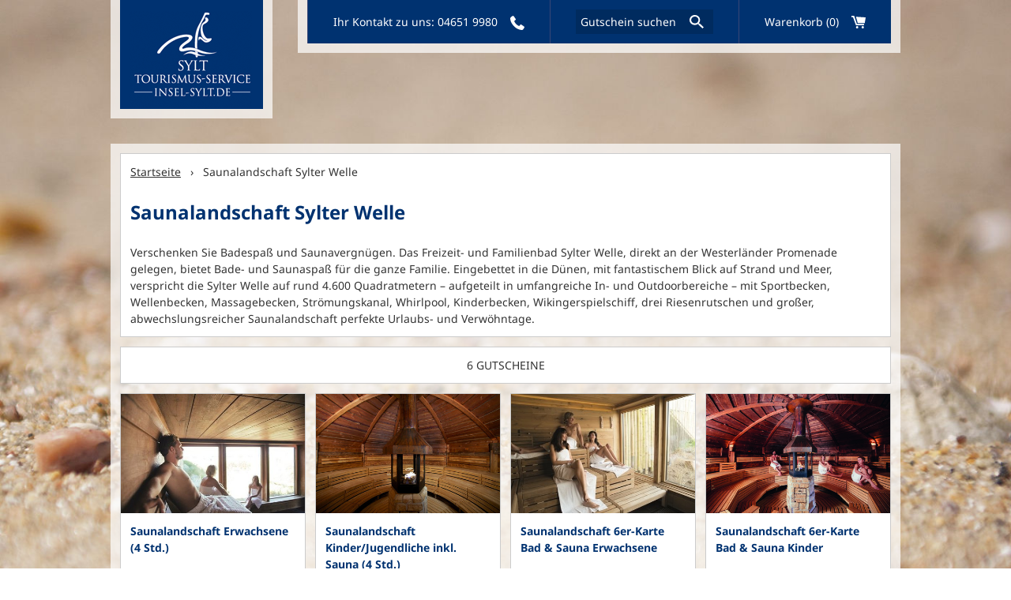

--- FILE ---
content_type: text/html; charset=utf-8
request_url: https://www.sylt-gutscheine.de/(S(tlcst24xxmwtvoqgzz1bkumv))/Home/Tag/2?beachChairs=False&vouchers=True
body_size: 2376
content:


<!DOCTYPE html>
<html class="">
<head>
    <meta charset="utf-8">
    <meta name="viewport" content="width=device-width, initial-scale=1, user-scalable=no">
    <title>Sylt Gutscheine - ein St&#252;ck Sylt verschenken – Saunalandschaft Sylter Welle</title>
    <link rel="icon" type="image/x-icon" href="/(S(tlcst24xxmwtvoqgzz1bkumv))/Image/Index/4">
    <link href="/bundles/style?v=f-nArjt8Ak-v1jeK73UyRiVpO9mw00Ugc4n0Bd_6GoY1" rel="stylesheet"/>

    <script src="/bundles/common?v=t5fR96U-wHl-EWH-VQQ5Auvq-nGsvT8WSR7EzbTNJJE1"></script>

        </head>
    <body style="">
        <div id="wrapper">
            <div id="header">
                


<div class="content">
    <div class="logo">
            <a href="/(S(tlcst24xxmwtvoqgzz1bkumv))/?beachChairs=False&amp;vouchers=True">
                <img src="/Content/Images/Header/logo.png" alt="Zur Startseite">
            </a>
    </div>
    <div class="bar">
        <div class="bar-content">
            <div class="bar-item logo">
                    <a href="/(S(tlcst24xxmwtvoqgzz1bkumv))/?beachChairs=False&amp;vouchers=True">
                        <img src="/Content/Images/Header/logo-small.png" alt="Sylt Logo">
                        <span class="text"></span>
                    </a>
            </div>
            <div class="bar-item phone">
                    <span class="text">
                        <span class="tablet">
                            <span class="desktop">Ihr Kontakt zu uns: </span>04651 9980
                        </span>
                    </span>
            </div>
                <div class="bar-item search">
<form action="/(S(tlcst24xxmwtvoqgzz1bkumv))/Voucher/Search?beachChairs=False&amp;vouchers=True" method="post">                            <div class="input-wrapper">
                                <input type="text" id="query" name="query" placeholder="Gutschein suchen">
                                <button type="submit" class="icon"></button>
                            </div>
</form>                        <span class="text" id="mobile-search-button"></span>
                </div>
                        <a class="bar-item cart" href="/(S(tlcst24xxmwtvoqgzz1bkumv))/Cart?beachChairs=False&amp;vouchers=True">
                <span class="text">
                    <span class="tablet">Warenkorb (0)</span>
                </span>
            </a>
        </div>
            <div class="mobile-search" id="mobile-search">
<form action="/(S(tlcst24xxmwtvoqgzz1bkumv))/Voucher/Search?beachChairs=False&amp;vouchers=True" method="post">                    <div class="input-wrapper">
                        <input type="text" id="query" name="query" placeholder="Gutschein suchen">
                        <button type="submit" class="icon"></button>
                    </div>
</form>            </div>
    </div>
</div>
            </div>
            <div id="content">
                


<div class="view plain tag">
    <div class="view-container">
        

<div class="shared-view-breadcrumb-bar">
    <a href="/(S(tlcst24xxmwtvoqgzz1bkumv))/?beachChairs=False&amp;vouchers=True">Startseite</a><!--
    -->        &nbsp;&nbsp;&rsaquo;&nbsp;&nbsp;
Saunalandschaft Sylter Welle<!--
    --></div>
        <h1>Saunalandschaft Sylter Welle</h1>
        <div class="paragraph large">Verschenken Sie Badespaß und Saunavergnügen. Das Freizeit- und Familienbad Sylter Welle, direkt an der Westerländer Promenade gelegen, bietet Bade- und Saunaspaß für die ganze Familie. Eingebettet in die Dünen, mit fantastischem Blick auf Strand und Meer, verspricht die Sylter Welle auf rund 4.600 Quadratmetern – aufgeteilt in umfangreiche In- und Outdoorbereiche – mit Sportbecken, Wellenbecken, Massagebecken, Strömungskanal, Whirlpool, Kinderbecken, Wikingerspielschiff, drei Riesenrutschen und großer, abwechslungsreicher Saunalandschaft perfekte Urlaubs- und Verwöhntage.</div>
    </div>
    
    <div class="view-container paragraph vouchers-count">6 Gutscheine</div>
    
    
<div class="shared-view-voucher-tiles">
        <div class="voucher-wrapper">
            <div class="voucher">
                <a href="/(S(tlcst24xxmwtvoqgzz1bkumv))/Voucher/Index/50?beachChairs=False&amp;vouchers=True" class="tile">
                    <div style="position: relative; background-image: url(/Content/Images/loading-indicator.gif); background-repeat: no-repeat; background-position: center; padding-top: 65.00%" class="placeholder"><img alt="Saunalandschaft Erwachsene (4 Std.)" src="/(S(tlcst24xxmwtvoqgzz1bkumv))/Image/Index/347?transformType=Cover&amp;width=440&amp;height=286" style="position: absolute; top: 0; left: 0;"></div>
                    <div class="text">
                        <h3 class="name">Saunalandschaft Erwachsene (4 Std.)</h3>
                        <h2 class="price minor">26,00 €</h2>
                        <div class="link">Anzeigen »</div>
                        <br class="clear">
                    </div>
                </a>
            </div>
        </div>
        <div class="voucher-wrapper">
            <div class="voucher">
                <a href="/(S(tlcst24xxmwtvoqgzz1bkumv))/Voucher/Index/51?beachChairs=False&amp;vouchers=True" class="tile">
                    <div style="position: relative; background-image: url(/Content/Images/loading-indicator.gif); background-repeat: no-repeat; background-position: center; padding-top: 65.00%" class="placeholder"><img alt="Saunalandschaft Kinder/Jugendliche inkl. Sauna (4 Std.)" src="/(S(tlcst24xxmwtvoqgzz1bkumv))/Image/Index/391?transformType=Cover&amp;width=440&amp;height=286" style="position: absolute; top: 0; left: 0;"></div>
                    <div class="text">
                        <h3 class="name">Saunalandschaft Kinder/Jugendliche inkl. Sauna (4 Std.)</h3>
                        <h2 class="price minor">17,00 €</h2>
                        <div class="link">Anzeigen »</div>
                        <br class="clear">
                    </div>
                </a>
            </div>
        </div>
        <div class="voucher-wrapper">
            <div class="voucher">
                <a href="/(S(tlcst24xxmwtvoqgzz1bkumv))/Voucher/Index/52?beachChairs=False&amp;vouchers=True" class="tile">
                    <div style="position: relative; background-image: url(/Content/Images/loading-indicator.gif); background-repeat: no-repeat; background-position: center; padding-top: 65.00%" class="placeholder"><img alt="Saunalandschaft 6er-Karte Bad &amp; Sauna Erwachsene" src="/(S(tlcst24xxmwtvoqgzz1bkumv))/Image/Index/52?transformType=Cover&amp;width=440&amp;height=286" style="position: absolute; top: 0; left: 0;"></div>
                    <div class="text">
                        <h3 class="name">Saunalandschaft 6er-Karte Bad &amp; Sauna Erwachsene</h3>
                        <h2 class="price minor">130,00 €</h2>
                        <div class="link">Anzeigen »</div>
                        <br class="clear">
                    </div>
                </a>
            </div>
        </div>
        <div class="voucher-wrapper">
            <div class="voucher">
                <a href="/(S(tlcst24xxmwtvoqgzz1bkumv))/Voucher/Index/53?beachChairs=False&amp;vouchers=True" class="tile">
                    <div style="position: relative; background-image: url(/Content/Images/loading-indicator.gif); background-repeat: no-repeat; background-position: center; padding-top: 65.00%" class="placeholder"><img alt="Saunalandschaft 6er-Karte Bad &amp; Sauna Kinder" src="/(S(tlcst24xxmwtvoqgzz1bkumv))/Image/Index/390?transformType=Cover&amp;width=440&amp;height=286" style="position: absolute; top: 0; left: 0;"></div>
                    <div class="text">
                        <h3 class="name">Saunalandschaft 6er-Karte Bad &amp; Sauna Kinder</h3>
                        <h2 class="price minor">85,00 €</h2>
                        <div class="link">Anzeigen »</div>
                        <br class="clear">
                    </div>
                </a>
            </div>
        </div>
        <div class="voucher-wrapper">
            <div class="voucher">
                <a href="/(S(tlcst24xxmwtvoqgzz1bkumv))/Voucher/Index/54?beachChairs=False&amp;vouchers=True" class="tile">
                    <div style="position: relative; background-image: url(/Content/Images/loading-indicator.gif); background-repeat: no-repeat; background-position: center; padding-top: 65.00%" class="placeholder"><img alt="Saunalandschaft Familienkarte  2+2 ( 4 Std.)" src="/(S(tlcst24xxmwtvoqgzz1bkumv))/Image/Index/54?transformType=Cover&amp;width=440&amp;height=286" style="position: absolute; top: 0; left: 0;"></div>
                    <div class="text">
                        <h3 class="name">Saunalandschaft Familienkarte  2+2 ( 4 Std.)</h3>
                        <h2 class="price minor">55,00 €</h2>
                        <div class="link">Anzeigen »</div>
                        <br class="clear">
                    </div>
                </a>
            </div>
        </div>
        <div class="voucher-wrapper">
            <div class="voucher">
                <a href="/(S(tlcst24xxmwtvoqgzz1bkumv))/Voucher/Index/902?beachChairs=False&amp;vouchers=True" class="tile">
                    <div style="position: relative; background-image: url(/Content/Images/loading-indicator.gif); background-repeat: no-repeat; background-position: center; padding-top: 65.00%" class="placeholder"><img alt="Baby- &amp; Kleinkind-Sauna" src="/(S(tlcst24xxmwtvoqgzz1bkumv))/Image/Index/412?transformType=Cover&amp;width=440&amp;height=286" style="position: absolute; top: 0; left: 0;"></div>
                    <div class="text">
                        <h3 class="name">Baby- &amp; Kleinkind-Sauna</h3>
                        <h2 class="price minor">20,00 €</h2>
                        <div class="link">Anzeigen »</div>
                        <br class="clear">
                    </div>
                </a>
            </div>
        </div>
</div>
</div>
            </div>
        </div>
        <div id="footer" class="">
            
<div class="content">
    <div class="default-content">
        <a href="http://www.insel-sylt.de/">
            <img src="/Content/Images/logo-small.png" alt="Sylt Logo">
        </a>
        <a href="http://www.insel-sylt.de/">insel-sylt.de</a><!--
        --><a href="/(S(tlcst24xxmwtvoqgzz1bkumv))/Home/Imprint?beachChairs=False&amp;vouchers=True">Impressum</a>
        <br class="clear">
    </div>
    <div class="background-color-mode-content">
        Ein Angebot der <a href="http://www.insel-sylt.de/" target="_blank">Insel Sylt Tourismus-Service GmbH</a>
    </div>
</div>
        </div>
        <div id="top-link">^</div>
    </body>
</html>

--- FILE ---
content_type: text/css; charset=utf-8
request_url: https://www.sylt-gutscheine.de/bundles/style?v=f-nArjt8Ak-v1jeK73UyRiVpO9mw00Ugc4n0Bd_6GoY1
body_size: 8365
content:
@import"/Style/External/pikaday/pikaday.css";.clear{clear:both}.paragraph{margin-top:12px}.paragraph.large{margin-top:24px}.paragraph.huge{margin-top:48px}.paragraph.small{margin-top:6px}.paragraph.tiny{margin-top:3px}.paragraph.right{text-align:right}.box-sizing-border-box{-moz-box-sizing:border-box;-webkit-box-sizing:border-box;box-sizing:border-box}.user-select-none{-ms-user-select:none;-moz-user-select:none;-webkit-user-select:none;user-select:none}.diagonal-strikethrough{position:relative}.diagonal-strikethrough:before{position:absolute;content:"";left:0;top:50%;right:0;border-top:3px solid;border-color:red;-webkit-transform:rotate(-5deg);-moz-transform:rotate(-5deg);-ms-transform:rotate(-5deg);-o-transform:rotate(-5deg);transform:rotate(-5deg)}input[type=submit],input[type=date]{-webkit-appearance:none;-moz-appearance:none}input[type=radio]{vertical-align:middle;margin-right:12px;line-height:21px;height:auto;outline:none;border:0;cursor:pointer}input[type=checkbox]{vertical-align:middle;margin:0 12px 0 0;line-height:21px;height:auto;outline:none;border:0;cursor:pointer}input,.dropdown{-moz-box-sizing:border-box;-webkit-box-sizing:border-box;box-sizing:border-box;height:31px;line-height:31px;font-size:14px;margin:0;padding:0 6px;color:#333;background-color:#fff;border:1px solid #ccc;outline:none}input:focus,.dropdown:focus{border-color:#003270}input:focus.input-validation-error,.dropdown:focus.input-validation-error{border-color:#d00}textarea{padding:6px;border:1px solid #ccc;resize:vertical}.default-button{-moz-box-sizing:border-box;-webkit-box-sizing:border-box;box-sizing:border-box;width:150px;height:31px;line-height:31px;margin:0;outline:0;border:0;border-radius:0;display:inline-block;text-decoration:none;padding:0;text-align:center;cursor:pointer;color:#fff;background-color:#003270;-o-transition:all .2s ease;-moz-transition:all .2s ease;-webkit-transition:all .2s ease;transition:all .2s ease}.default-button:disabled{color:#fff;cursor:default;background-color:#ccc}.default-button+.default-button{margin-left:6px}table{border-spacing:0}table th{text-align:left}table th,table td{padding:0}table th.center,table td.center{text-align:center}table th.right,table td.right{text-align:right}@font-face{font-family:'Noto Sans';font-style:normal;font-weight:400;src:local(''),url('/Style/Fonts/Noto-Sans/noto-sans-v27-latin-regular.woff2') format('woff2'),url('/Style/Fonts/Noto-Sans/noto-sans-v27-latin-regular.woff') format('woff')}@font-face{font-family:'Noto Sans';font-style:normal;font-weight:700;src:local(''),url('/Style/Fonts/Noto-Sans/noto-sans-v27-latin-700.woff2') format('woff2'),url('/Style/Fonts/Noto-Sans/noto-sans-v27-latin-700.woff') format('woff')}html,body,table,div,button,input,select,textarea{font-family:"Noto Sans",Arial,sans-serif;font-size:14px;line-height:21px;color:#333}html{height:100%;padding:0;margin:0}body{height:100%;padding:0;margin:0;background-image:url(/Content/Images/bg.jpg);background-size:cover;background-attachment:fixed}p{margin:12px 0 0 0;padding:0}p.small{margin-top:6px}p.large{margin-top:24px}p.top{margin-top:0}p.emphasize{font-weight:bold}h1,h2,h3{margin:0;line-height:initial;color:#003270}h1.minor,h2.minor,h3.minor{color:#333;font-weight:normal}h1{font-size:24px}h2{font-size:18px}h3{font-size:14px}a{color:#333;text-decoration:underline}a img{border:0}hr{display:block;height:1px;background-color:#ccc;margin:0;padding:0;border:0}label{cursor:pointer}.input-validation-error{border-color:#d00}.field-validation-error{color:#d00}#wrapper{-moz-box-sizing:border-box;-webkit-box-sizing:border-box;box-sizing:border-box;max-width:1000px;height:auto;min-height:100%;margin:0 auto;padding-bottom:87px}#content{-moz-box-sizing:border-box;-webkit-box-sizing:border-box;box-sizing:border-box;width:100%;margin:32px auto 0 auto;padding:12px;background-color:rgba(255,255,255,.7)}#top-link{position:fixed;bottom:16px;right:16px;width:36px;height:36px;font-weight:bold;font-size:18px;line-height:40px;text-align:center;background-color:#003270;color:#fff;opacity:0;-o-transition:opacity .25s ease;-moz-transition:opacity .25s ease;-webkit-transition:opacity .25s ease;transition:opacity .25s ease}#top-link.visible{opacity:.8;cursor:pointer}#top-link.visible:hover{opacity:1}html.background-color-mode body{background-image:none}html.background-color-mode body #content{margin:0 auto;padding:12px 0;background-color:transparent}html.iframe-mode{height:auto}html.iframe-mode body{height:auto;padding:0 12px;position:relative;overflow:hidden}html.iframe-mode body #wrapper{min-height:0;padding-bottom:67px}#header .content{-moz-box-sizing:border-box;-webkit-box-sizing:border-box;box-sizing:border-box;display:table;width:100%;margin:0 auto;color:#003270}#header .content form{display:block;width:100%;height:31px}#header .content form .input-wrapper{width:100%;height:31px;position:relative;font-size:inherit;background-color:rgba(0,0,0,.15)}#header .content form .input-wrapper input{-moz-box-sizing:border-box;-webkit-box-sizing:border-box;box-sizing:border-box;width:100%;position:absolute;top:0;right:0;bottom:0;left:0;padding-right:42px;border:0;color:#fff;background-color:transparent;font-size:inherit}#header .content form .input-wrapper input::-webkit-input-placeholder{color:#fff}#header .content form .input-wrapper input:-moz-placeholder{color:#fff;opacity:1}#header .content form .input-wrapper input::-moz-placeholder{color:#fff;opacity:1}#header .content form .input-wrapper input:-ms-input-placeholder{color:#fff}#header .content form .input-wrapper>.icon{-moz-box-sizing:border-box;-webkit-box-sizing:border-box;box-sizing:border-box;position:absolute;width:18px;right:12px;top:0;bottom:0;border:0;outline:0;cursor:pointer;background-color:transparent;background-size:18px;background-position:center;background-repeat:no-repeat;background-image:url('/Content/Images/Header/search.svg')}#header .content a.phone{text-decoration:none;color:inherit}#header .content>.logo{display:table-cell;vertical-align:top;width:181px;padding:0 12px 12px 12px;background-color:rgba(255,255,255,.7)}#header .content>.logo img{display:block}#header .content>.bar{display:table-cell;vertical-align:top;padding-left:32px}#header .content>.bar .bar-content{-moz-box-sizing:border-box;-webkit-box-sizing:border-box;box-sizing:border-box;width:100%;padding:0 12px 12px 12px;background-color:rgba(255,255,255,.7);font-size:0;display:table}#header .content>.bar .bar-content .bar-item{-moz-box-sizing:border-box;-webkit-box-sizing:border-box;box-sizing:border-box;display:table-cell;height:55px;vertical-align:top;padding:0 32px;line-height:55px;white-space:nowrap;background-color:#003270;color:#fff;border-left:1px solid #394775;font-size:14px}#header .content>.bar .bar-content .bar-item:first-child{border-left:0}#header .content>.bar .bar-content .bar-item .text:after{content:'';display:inline-block;vertical-align:middle;width:18px;height:18px;margin-left:12px;background-size:100%;background-repeat:no-repeat}#header .content>.bar .bar-content .bar-item.logo{display:none;width:45px}#header .content>.bar .bar-content .bar-item.logo .text:after{background-image:url('/Content/Images/Header/Background-Color-Mode/home.svg');margin-left:0}#header .content>.bar .bar-content .bar-item.logo>a{display:block;margin-top:10.5px}#header .content>.bar .bar-content .bar-item.logo>a>img{display:block}#header .content>.bar .bar-content .bar-item.logo .text{display:none}#header .content>.bar .bar-content .bar-item.phone{width:20%}#header .content>.bar .bar-content .bar-item.phone .text:after{background-image:url('/Content/Images/Header/phone.svg')}#header .content>.bar .bar-content .bar-item.search{vertical-align:middle}#header .content>.bar .bar-content .bar-item.search .text:after{background-image:url('/Content/Images/Header/search.svg')}#header .content>.bar .bar-content .bar-item.search .text{display:none;cursor:pointer}#header .content>.bar .bar-content .bar-item.cart{width:5%}#header .content>.bar .bar-content .bar-item.cart .text:after{background-image:url('/Content/Images/Header/cart.svg')}#header .content>.bar .bar-content a.cart{text-decoration:none;color:#fff}#header .content>.bar .bar-content a.cart:hover{text-decoration:underline}#header .content>.bar .mobile-search{display:none;padding:12px;background-color:#003270}#header .content.background-color-mode{border-bottom:2px solid #003270}#header .content.background-color-mode form .input-wrapper input{color:#333}#header .content.background-color-mode form .input-wrapper input::-webkit-input-placeholder{color:#333}#header .content.background-color-mode form .input-wrapper input:-moz-placeholder{color:#333;opacity:1}#header .content.background-color-mode form .input-wrapper input::-moz-placeholder{color:#333;opacity:1}#header .content.background-color-mode form .input-wrapper input:-ms-input-placeholder{color:#333}#header .content.background-color-mode form .input-wrapper>.icon{background-image:url('/Content/Images/Header/Background-Color-Mode/search.svg')}#header .content.background-color-mode>.logo{display:none}#header .content.background-color-mode>.bar{padding-left:0}#header .content.background-color-mode>.bar .mobile-search{background-color:transparent}#header .content.background-color-mode>.bar .bar-content{background-color:transparent;padding:0}#header .content.background-color-mode>.bar .bar-content .bar-item.logo{display:table-cell}#header .content.background-color-mode>.bar .bar-content .bar-item{background-color:transparent;border-left:0;color:#333}#header .content.background-color-mode>.bar .bar-content .bar-item.logo>a{margin-top:0}#header .content.background-color-mode>.bar .bar-content .bar-item.logo>a>img{display:none}#header .content.background-color-mode>.bar .bar-content .bar-item.logo .text{display:inline}#header .content.background-color-mode>.bar .bar-content .bar-item.phone{display:none}#header .content.background-color-mode>.bar .bar-content .bar-item.search .text:after{background-image:url('/Content/Images/Header/Background-Color-Mode/search.svg')}#header .content.background-color-mode>.bar .bar-content .bar-item.cart .text:after{background-image:url('/Content/Images/Header/Background-Color-Mode/cart.svg')}@media(max-width:1000px){#header .desktop{display:none}#header .content>.logo{display:none}#header .content>.bar{padding-left:0}#header .content>.bar .bar-content{padding:0}#header .content>.bar .bar-content .bar-item.logo{display:table-cell}}@media(max-width:719px){#header .tablet{display:none}#header .content>.bar .bar-content .bar-item.logo{width:99%}#header .content>.bar .bar-content .bar-item.phone,#header .content>.bar .bar-content .bar-item.search,#header .content>.bar .bar-content .bar-item.cart{width:1%}#header .content>.bar .bar-content .bar-item.phone .text:after,#header .content>.bar .bar-content .bar-item.search .text:after,#header .content>.bar .bar-content .bar-item.cart .text:after{margin-left:0}#header .content>.bar .bar-content .bar-item.search{vertical-align:top}#header .content>.bar .bar-content .bar-item.search>form{display:none}#header .content>.bar .bar-content .bar-item.search .text{display:inline}}@media(max-width:479px){#header .content>.bar .bar-content .bar-item{padding:0 24px}}#footer{height:55px;margin-top:-55px}#footer .content{background-color:#003270}#footer .content .default-content,#footer .content .background-color-mode-content{-moz-box-sizing:border-box;-webkit-box-sizing:border-box;box-sizing:border-box;max-width:1000px;margin:0 auto;padding:0 12px;text-align:right}#footer .content .default-content{line-height:55px}#footer .content .default-content img{display:block;float:left;height:30px;margin-top:12.5px}#footer .content .default-content a{color:#fff}#footer .content .default-content a+a{margin-left:24px}#footer .content .background-color-mode-content{display:none;line-height:53px;border-top:2px solid #003270}#footer .content .background-color-mode-content a{color:#333}#footer.background-color-mode .content{background-color:transparent}#footer.background-color-mode .content .default-content{display:none}#footer.background-color-mode .content .background-color-mode-content{display:block}.view{padding:12px;background-color:#fff}.view.plain{padding:0;background-color:transparent}.view-container{padding:12px;background-color:#fff;border:1px solid #ccc}.container{background-color:#f4f1ea;padding:12px}.html-raw h1,.html-raw h2,.html-raw h3{margin-top:24px}.html-raw h1:first-child,.html-raw h2:first-child,.html-raw h3:first-child{margin-top:0}.html-raw p{margin:1em 0;padding:0}.view.beach-chair-map .invalid-period{margin-bottom:32px}.view.beach-chair-map .inline-columns{max-width:312px}.view.beach-chair-map .columns{width:100%}.view.beach-chair-map .columns .column{width:50%}.view.beach-chair-map input,.view.beach-chair-map .dropdown{max-width:312px;width:100%}.view.beach-chair-map .label{margin-bottom:3px}.view.beach-chair-map .hint{color:gray}.view.beach-chair-map .error-message{color:#d00}.view.beach-chair-map .loading-indicator{vertical-align:middle;margin-right:12px}.view.beach-chair-map .inactive{opacity:.5;pointer-events:none}.view.beach-chair-map #map{width:100%;height:400px}@media(max-width:719px){.view.beach-chair-map .columns>.column{width:100%}.view.beach-chair-map .columns>.column:last-child{padding-top:32px}}.clear{clear:both}.paragraph{margin-top:12px}.paragraph.large{margin-top:24px}.paragraph.huge{margin-top:48px}.paragraph.small{margin-top:6px}.paragraph.tiny{margin-top:3px}.paragraph.right{text-align:right}.box-sizing-border-box{-moz-box-sizing:border-box;-webkit-box-sizing:border-box;box-sizing:border-box}.user-select-none{-ms-user-select:none;-moz-user-select:none;-webkit-user-select:none;user-select:none}.diagonal-strikethrough{position:relative}.diagonal-strikethrough:before{position:absolute;content:"";left:0;top:50%;right:0;border-top:3px solid;border-color:red;-webkit-transform:rotate(-5deg);-moz-transform:rotate(-5deg);-ms-transform:rotate(-5deg);-o-transform:rotate(-5deg);transform:rotate(-5deg)}.view.chair-selection .water{height:24px;background-color:#cae4fd}.view.chair-selection .beach{min-height:202px;padding:12px 24px;background-color:#f7f4eb;overflow-x:auto}.view.chair-selection .row{display:flex;margin-top:6px}.view.chair-selection .row:first-child{margin-top:0}.view.chair-selection .row .column{flex:0 0 auto;box-sizing:border-box;width:40px;min-height:46px;margin:0 6px 0 0;text-align:center;color:#333;overflow:hidden;-ms-user-select:none;-moz-user-select:none;-webkit-user-select:none;user-select:none}.view.chair-selection .row .column:last-child{margin-right:0}.view.chair-selection .row .column .chair{height:100%;box-sizing:border-box;border:2px solid transparent;background-color:#e2e2e2}.view.chair-selection .row .column .chair.is-available{background-color:#7ce2ba;cursor:pointer}.view.chair-selection .row .column .chair.is-selected{border-color:#486266}.view.cart .add-more-wrapper{display:flex;align-items:center;margin:0 -12px;padding:24px 12px;text-decoration:none}.view.cart .add-more-wrapper:hover{background-color:#f9f9f9}.view.cart .add-more-wrapper>.text{width:100%}.view.cart .add-more-wrapper>.icon img.add-icon{display:block;width:14px;height:14px;margin-left:12px}.view.cart ul.shipping-methods{-moz-box-sizing:border-box;-webkit-box-sizing:border-box;box-sizing:border-box;display:table;list-style-type:none;width:100%;padding:12px;margin:12px 0 0 0;background-color:#f4f1ea}.view.cart ul.shipping-methods li{display:table-cell;vertical-align:top;width:50%;padding:0 24px 0 0}.view.cart ul.shipping-methods li table td{vertical-align:top}.view.cart ul.shipping-methods li table td input[type=radio]{margin:0 12px 0 0}.view.cart ul.shipping-methods li table td.heading{font-weight:bold}.view.cart ul.shipping-methods li table td.description{padding-top:3px}.view.cart .blanket-banner>.box{display:flex;padding:12px;background-color:#f4f1ea}.view.cart .blanket-banner>.box>.infos{flex:1 1 0}.view.cart .blanket-banner>.box>.infos>.name{font-weight:bold}.view.cart .blanket-banner>.box>.image{flex:0 0 auto;padding:0 32px}.view.cart .blanket-banner>.box>.image>img{display:block;max-width:100%;margin:0 auto}.view.cart .blanket-banner>.box>.action{flex:1 1 0;text-align:right}.view.cart .blanket-banner>.hint{font-style:italic;color:#aaa}.view.cart .gross-total .price{display:inline-block}.view.cart .gross-total .price.strikethrough{position:relative}.view.cart .gross-total .price.strikethrough:before{position:absolute;content:"";left:0;top:50%;right:0;border-top:3px solid;border-color:red;-webkit-transform:rotate(-5deg);-moz-transform:rotate(-5deg);-ms-transform:rotate(-5deg);-o-transform:rotate(-5deg);transform:rotate(-5deg)}.view.cart .gross-total .price.additional{margin-left:12px}.view.cart .button-bar .price{display:inline-block;margin-right:24px}@media(max-width:719px){.view.cart .blanket-banner>.box{display:block}.view.cart .blanket-banner>.box>.image,.view.cart .blanket-banner>.box>.action{margin-top:12px}}@media(max-width:479px){.view.cart ul.shipping-methods{display:block}.view.cart ul.shipping-methods li{display:block;width:100%;margin-top:12px}.view.cart ul.shipping-methods li:first-child{margin-top:0}}.view.checkout-payment #container-CreditCard label{display:inline-block;-ms-user-select:none;-moz-user-select:none;-webkit-user-select:none;user-select:none}.view.checkout-payment #container-CreditCard label+label{margin-left:24px}.view.checkout-payment #container-CreditCard .inline-columns{width:100%;max-width:312px}.view.checkout-payment #container-CreditCard select{width:100%;max-width:150px}.view.checkout-payment #container-CreditCard select+select{margin-left:24px}.view.checkout-payment #container-CreditCard .unzer-input-wrapper{width:312px;height:31px}.view.checkout-payment #container-CreditCard .unzer-input-wrapper iframe{-moz-box-sizing:border-box;-webkit-box-sizing:border-box;box-sizing:border-box;width:312px;height:31px;padding:7px 6px 0 6px;border:1px solid #ccc}.view.checkout-payment #container-CreditCard .inline-columns .unzer-input-wrapper{width:100%}.view.checkout-payment #container-CreditCard .inline-columns .unzer-input-wrapper iframe{width:100%}.view.checkout-data label.shipping-address{display:block}.view.checkout-data label.shipping-address.disabled{color:#ccc}.view.checkout-data .columns .column{width:50%;max-width:312px}.view.checkout-data .columns .column .label{padding:12px 0 3px 0}.view.checkout-data .columns .column input,.view.checkout-data .columns .column select{width:100%}@media(max-width:719px){.view.checkout-data .columns .column{width:100%;max-width:none}}.view.checkout-overview .columns>.row>.column{padding-top:24px}.view.checkout-overview .button-bar{margin-top:24px}.view.checkout-overview .field-validation-error{margin-right:24px}.view.checkout-overview .loading-indicator{display:none;position:fixed;top:40%;left:calc(50% - 44px)}.view.checkout-overview .agb-newsletter-container{display:flex;align-items:center}.view.checkout-overview .agb-newsletter-container>.spacer{flex:1 1 auto}.view.checkout-overview .agb-newsletter-container>.content{flex:0 1 auto}@media(max-width:479px){.view.checkout-overview .columns{margin-top:12px}.view.checkout-overview .columns>.row>.column{padding-top:12px}}.view.checkout-payment .heading{padding-bottom:3px}.view.checkout-payment label{display:block}.view.checkout-payment label.disabled{color:#aaa;cursor:default}.view.checkout-payment label.disabled label,.view.checkout-payment label.disabled input{cursor:default}.view.checkout-payment .label-wrapper{display:inline-block;min-width:200px;-ms-user-select:none;-moz-user-select:none;-webkit-user-select:none;user-select:none}.view.checkout-payment .disabled-hint{color:#aaa;-ms-user-select:none;-moz-user-select:none;-webkit-user-select:none;user-select:none}.view.checkout-payment img.logo{height:36px;vertical-align:middle}.view.checkout-payment img.logo+img.logo{margin-left:12px}.view.checkout-payment div[id^=container-]{display:none;padding-left:200px}.view.checkout-payment input[type=text]{width:100%;max-width:312px}.view.checkout-payment hr{margin:24px 0}.view.checkout-payment .light{color:#b3b3b3}.view.checkout-payment .field-validation-error{display:block;margin-bottom:24px}@media(max-width:719px){.view.checkout-payment .label-wrapper{min-width:144px}.view.checkout-payment img.logo{height:24px}.view.checkout-payment div[id^=container-]{padding-left:0}}.view.checkout-stripe-payment .error-message{margin-top:32px;text-align:right;color:#d00}.view.checkout-stripe-payment .error-message:empty{margin-top:0}.view.checkout-stripe-payment .loading-indicator{display:none;position:fixed;top:40%;left:calc(50% - 44px)}.view.home .teaser{background-color:#fff}.view.home .teaser>img{display:block;width:100%}.view.home .beach-chair-teaser{display:block;height:260px;line-height:260px;text-decoration:none;background-position:center;background-size:cover;background-repeat:no-repeat;text-align:right}.view.home .beach-chair-teaser .text{-moz-box-sizing:border-box;-webkit-box-sizing:border-box;box-sizing:border-box;display:inline-block;max-width:250px;vertical-align:bottom;margin:12px;padding:12px;font-size:18px;line-height:26px;text-align:left;color:#003270;background-color:rgba(255,255,255,.85)}.view.home .beach-chair-teaser .text .link{text-align:right}.view.home .beach-chair-teaser .text .link:hover{text-decoration:underline}.view.home .voucher-tag-categories{margin-left:-12px;font-size:0}.view.home .voucher-tag-categories .voucher-category-wrapper{-moz-box-sizing:border-box;-webkit-box-sizing:border-box;box-sizing:border-box;display:inline-block;vertical-align:top;width:25%;padding:12px 0 0 12px}.view.home .voucher-tag-categories .voucher-category-wrapper .voucher-category{background-color:#fff;border:1px solid #ccc}.view.home .voucher-tag-categories .voucher-category-wrapper .voucher-category a.tile{text-decoration:none}.view.home .voucher-tag-categories .voucher-category-wrapper .voucher-category a.tile img{display:block;width:100%}.view.home .voucher-tag-categories .voucher-category-wrapper .voucher-category a.tile .text .name{padding:12px 12px 0 12px;line-height:21px;height:63px;overflow:hidden}.view.home .voucher-tag-categories .voucher-category-wrapper .voucher-category a.tile .text .price{float:left;padding:0 12px 12px 12px;line-height:21px}.view.home .voucher-tag-categories .voucher-category-wrapper .voucher-category a.tile .text .link{float:right;padding:0 12px 12px 12px;line-height:21px}.view.home .voucher-tag-categories .voucher-category-wrapper .voucher-category a.tile .text .link:hover{text-decoration:underline}.view.home .beach-chair-bookings-disabled-message{display:flex;align-items:center;justify-content:center;min-height:725px}@media(max-width:1000px){.view.home .voucher-tag-categories .voucher-category-wrapper{width:33.33333333%}}@media(max-width:719px){.view.home .voucher-tag-categories .voucher-category-wrapper{width:50%}.view.home .beach-chair-bookings-disabled-message{display:block;min-height:0}}@media(max-width:479px){.view.home .voucher-tag-categories .voucher-category-wrapper{width:100%}}.view.tag .vouchers-count{text-align:center;text-transform:uppercase}.view.templates textarea{-moz-box-sizing:border-box;-webkit-box-sizing:border-box;box-sizing:border-box;width:100%;resize:vertical}.view.templates .light{color:#b3b3b3}.view.templates .templates{margin-left:-12px;font-size:0}.view.templates .templates .template-wrapper{-moz-box-sizing:border-box;-webkit-box-sizing:border-box;box-sizing:border-box;display:inline-block;vertical-align:top;width:25%;padding:12px 0 0 12px}.view.templates .templates .template-wrapper .template{background-color:#fff;border:1px solid #ccc}.view.templates .templates .template-wrapper .template img{display:block;width:100%}.view.templates .templates .template-wrapper .template .name,.view.templates .templates .template-wrapper .template .description{padding:12px;overflow:hidden}.view.templates .templates .template-wrapper .template .name{white-space:nowrap;-ms-text-overflow:ellipsis;-o-text-overflow:ellipsis;text-overflow:ellipsis}.view.templates .templates .template-wrapper .template .description{height:42px}.view.templates .templates .template-wrapper .template>label{cursor:pointer}.view.templates .preview-and-save{text-align:right}.view.templates .preview-and-save a{margin-right:24px}@media(max-width:1000px){.view.templates .templates .template-wrapper{width:33.33333333%}}@media(max-width:719px){.view.templates .templates .template-wrapper{width:50%}}@media(max-width:479px){.view.templates .templates .template-wrapper{width:100%}}.view.voucher-search .vouchers-count{text-align:center;text-transform:uppercase}.view.voucher .tablet{display:none}.view.voucher img{display:block}.view.voucher img.desktop{margin-right:24px}.view.voucher img.tablet{width:100%}.view.voucher .columns{width:100%}.view.voucher .columns>.column{padding:0}.view.voucher .columns>.column.image{width:259px}.view.voucher .columns>.column h2.price{display:inline-block}.view.voucher .columns>.column h2.strikethrough{position:relative}.view.voucher .columns>.column h2.strikethrough:before{position:absolute;content:"";left:0;top:50%;right:0;border-top:3px solid;border-color:red;-webkit-transform:rotate(-5deg);-moz-transform:rotate(-5deg);-ms-transform:rotate(-5deg);-o-transform:rotate(-5deg);transform:rotate(-5deg)}.view.voucher .columns>.column h2.additional{margin-left:12px}.view.voucher .benefits{width:100%;border-spacing:0}.view.voucher .benefits tr:last-child td{border-bottom:1px solid #ccc}.view.voucher .benefits td{padding:12px 0;border-top:1px solid #ccc}.view.voucher .benefits td.quantity{vertical-align:top;font-weight:bold;padding-right:12px;width:24px}.view.voucher .benefits td.details .name{font-weight:bold}.view.voucher .benefits td.details .description{display:none;padding-right:24px}.view.voucher .benefits td.details .link{margin-left:12px}@media(max-width:1000px){.view.voucher .desktop{display:none}.view.voucher .tablet{display:block}.view.voucher .columns>.column.image{width:100%}.view.voucher .columns>.column.text{width:100%;margin-top:12px}}.button-bar{display:flex;align-items:center;margin-top:48px}.button-bar .previous,.button-bar .next{-moz-box-sizing:border-box;-webkit-box-sizing:border-box;box-sizing:border-box;flex:0 0 50%}.button-bar .previous button,.button-bar .next button,.button-bar .previous input,.button-bar .next input,.button-bar .previous a,.button-bar .next a{width:100%;max-width:150px;padding:0 6px}.button-bar .previous{flex-shrink:1;padding-right:6px}.button-bar .next{padding-left:6px;text-align:right}.columns{display:table}.columns>.row{display:table-row}.columns>.row>.column,.columns>.column{display:table-cell;vertical-align:top}.columns>.row>.column:first-child,.columns>.column:first-child{padding-right:24px}.columns>.row>.column:last-child,.columns>.column:last-child{padding-left:24px}.columns.thirds{width:100%}.columns.thirds>.row>.column.one-third,.columns.thirds>.column.one-third{width:33.33333333%}.columns.thirds>.row>.column.two-thirds,.columns.thirds>.column.two-thirds{width:66.66666667%}@media(max-width:1000px){.columns.content-breakpoint{display:block}.columns.content-breakpoint>.row{display:block}.columns.content-breakpoint>.row>.column,.columns.content-breakpoint>.column{display:block}.columns.content-breakpoint>.row>.column:first-child,.columns.content-breakpoint>.column:first-child{padding-right:0}.columns.content-breakpoint>.row>.column:last-child,.columns.content-breakpoint>.column:last-child{padding-left:0}}@media(max-width:719px){.columns.tablet-breakpoint{display:block}.columns.tablet-breakpoint>.row{display:block}.columns.tablet-breakpoint>.row>.column,.columns.tablet-breakpoint>.column{display:block}.columns.tablet-breakpoint>.row>.column:first-child,.columns.tablet-breakpoint>.column:first-child{padding-right:0}.columns.tablet-breakpoint>.row>.column:last-child,.columns.tablet-breakpoint>.column:last-child{padding-left:0}}@media(max-width:479px){.columns.smartphone-breakpoint{display:block}.columns.smartphone-breakpoint>.row{display:block}.columns.smartphone-breakpoint>.row>.column,.columns.smartphone-breakpoint>.column{display:block}.columns.smartphone-breakpoint>.row>.column:first-child,.columns.smartphone-breakpoint>.column:first-child{padding-right:0}.columns.smartphone-breakpoint>.row>.column:last-child,.columns.smartphone-breakpoint>.column:last-child{padding-left:0}}.inline-columns{display:table}.inline-columns>.row{display:table-row}.inline-columns>.row>.column,.inline-columns>.column{display:table-cell;vertical-align:top}.inline-columns>.row>.column:first-child,.inline-columns>.column:first-child{padding-right:24px}.inline-columns>.row>.column:last-child,.inline-columns>.column:last-child{padding-left:24px}.inline-columns.thirds{width:100%}.inline-columns.thirds>.row>.column.one-third,.inline-columns.thirds>.column.one-third{width:33.33333333%}.inline-columns.thirds>.row>.column.two-thirds,.inline-columns.thirds>.column.two-thirds{width:66.66666667%}.inline-columns>.column{width:50%}.inline-columns>.column:first-child{padding-right:12px}.inline-columns>.column:last-child{padding-left:12px}.loading-indicator-component{padding:24px;border-radius:5px;background-color:rgba(0,0,0,.35)}.loading-indicator-component .windows8{position:relative;width:40px;height:40px;margin:auto}.loading-indicator-component .windows8 .wBall{position:absolute;width:38px;height:38px;opacity:0;transform:rotate(225deg);-o-transform:rotate(225deg);-ms-transform:rotate(225deg);-webkit-transform:rotate(225deg);-moz-transform:rotate(225deg);animation:orbit 4.2325s infinite;-o-animation:orbit 4.2325s infinite;-ms-animation:orbit 4.2325s infinite;-webkit-animation:orbit 4.2325s infinite;-moz-animation:orbit 4.2325s infinite}.loading-indicator-component .windows8 .wBall .wInnerBall{position:absolute;width:5px;height:5px;background-color:#fff;left:0;top:0;border-radius:5px}.loading-indicator-component .windows8 #wBall_1{animation-delay:.926s;-o-animation-delay:.926s;-ms-animation-delay:.926s;-webkit-animation-delay:.926s;-moz-animation-delay:.926s}.loading-indicator-component .windows8 #wBall_2{animation-delay:.183s;-o-animation-delay:.183s;-ms-animation-delay:.183s;-webkit-animation-delay:.183s;-moz-animation-delay:.183s}.loading-indicator-component .windows8 #wBall_3{animation-delay:.3665s;-o-animation-delay:.3665s;-ms-animation-delay:.3665s;-webkit-animation-delay:.3665s;-moz-animation-delay:.3665s}.loading-indicator-component .windows8 #wBall_4{animation-delay:.5495s;-o-animation-delay:.5495s;-ms-animation-delay:.5495s;-webkit-animation-delay:.5495s;-moz-animation-delay:.5495s}.loading-indicator-component .windows8 #wBall_5{animation-delay:.743s;-o-animation-delay:.743s;-ms-animation-delay:.743s;-webkit-animation-delay:.743s;-moz-animation-delay:.743s}@keyframes orbit{0%{opacity:1;z-index:99;transform:rotate(180deg);animation-timing-function:ease-out}7%{opacity:1;transform:rotate(300deg);animation-timing-function:linear;origin:0%}30%{opacity:1;transform:rotate(410deg);animation-timing-function:ease-in-out;origin:7%}39%{opacity:1;transform:rotate(645deg);animation-timing-function:linear;origin:30%}70%{opacity:1;transform:rotate(770deg);animation-timing-function:ease-out;origin:39%}75%{opacity:1;transform:rotate(900deg);animation-timing-function:ease-out;origin:70%}76%{opacity:0;transform:rotate(900deg)}100%{opacity:0;transform:rotate(900deg)}}@-o-keyframes orbit{0%{opacity:1;z-index:99;-o-transform:rotate(180deg);-o-animation-timing-function:ease-out;}7%{opacity:1;-o-transform:rotate(300deg);-o-animation-timing-function:linear;-o-origin:0%;}30%{opacity:1;-o-transform:rotate(410deg);-o-animation-timing-function:ease-in-out;-o-origin:7%;}39%{opacity:1;-o-transform:rotate(645deg);-o-animation-timing-function:linear;-o-origin:30%;}70%{opacity:1;-o-transform:rotate(770deg);-o-animation-timing-function:ease-out;-o-origin:39%;}75%{opacity:1;-o-transform:rotate(900deg);-o-animation-timing-function:ease-out;-o-origin:70%;}76%{opacity:0;-o-transform:rotate(900deg);}100%{opacity:0;-o-transform:rotate(900deg);}}@-ms-keyframes orbit{0%{opacity:1;z-index:99;-ms-transform:rotate(180deg);-ms-animation-timing-function:ease-out}7%{opacity:1;-ms-transform:rotate(300deg);-ms-animation-timing-function:linear;-ms-origin:0%}30%{opacity:1;-ms-transform:rotate(410deg);-ms-animation-timing-function:ease-in-out;-ms-origin:7%}39%{opacity:1;-ms-transform:rotate(645deg);-ms-animation-timing-function:linear;-ms-origin:30%}70%{opacity:1;-ms-transform:rotate(770deg);-ms-animation-timing-function:ease-out;-ms-origin:39%}75%{opacity:1;-ms-transform:rotate(900deg);-ms-animation-timing-function:ease-out;-ms-origin:70%}76%{opacity:0;-ms-transform:rotate(900deg)}100%{opacity:0;-ms-transform:rotate(900deg)}}@-webkit-keyframes orbit{0%{opacity:1;z-index:99;-webkit-transform:rotate(180deg);-webkit-animation-timing-function:ease-out}7%{opacity:1;-webkit-transform:rotate(300deg);-webkit-animation-timing-function:linear;-webkit-origin:0%}30%{opacity:1;-webkit-transform:rotate(410deg);-webkit-animation-timing-function:ease-in-out;-webkit-origin:7%}39%{opacity:1;-webkit-transform:rotate(645deg);-webkit-animation-timing-function:linear;-webkit-origin:30%}70%{opacity:1;-webkit-transform:rotate(770deg);-webkit-animation-timing-function:ease-out;-webkit-origin:39%}75%{opacity:1;-webkit-transform:rotate(900deg);-webkit-animation-timing-function:ease-out;-webkit-origin:70%}76%{opacity:0;-webkit-transform:rotate(900deg)}100%{opacity:0;-webkit-transform:rotate(900deg)}}@-moz-keyframes orbit{0%{opacity:1;z-index:99;-moz-transform:rotate(180deg);-moz-animation-timing-function:ease-out}7%{opacity:1;-moz-transform:rotate(300deg);-moz-animation-timing-function:linear;-moz-origin:0%}30%{opacity:1;-moz-transform:rotate(410deg);-moz-animation-timing-function:ease-in-out;-moz-origin:7%}39%{opacity:1;-moz-transform:rotate(645deg);-moz-animation-timing-function:linear;-moz-origin:30%}70%{opacity:1;-moz-transform:rotate(770deg);-moz-animation-timing-function:ease-out;-moz-origin:39%}75%{opacity:1;-moz-transform:rotate(900deg);-moz-animation-timing-function:ease-out;-moz-origin:70%}76%{opacity:0;-moz-transform:rotate(900deg)}100%{opacity:0;-moz-transform:rotate(900deg)}}.shared-view-breadcrumb-bar{margin-bottom:24px}.shared-view-cart-item-list table{width:100%}.shared-view-cart-item-list table th{padding:6px 0}.shared-view-cart-item-list table th.voucher,.shared-view-cart-item-list table th.template{padding-right:24px}.shared-view-cart-item-list table tr:last-child td{border-bottom:1px solid #ccc}.shared-view-cart-item-list table td{vertical-align:top;padding:24px 24px 24px 0;border-top:1px solid #ccc}.shared-view-cart-item-list table td.price,.shared-view-cart-item-list table td.trash{white-space:nowrap;padding-right:0}.shared-view-cart-item-list table td.price .strikethrough{position:relative}.shared-view-cart-item-list table td.price .strikethrough:before{position:absolute;content:"";left:0;top:50%;right:0;border-top:3px solid;border-color:red;-webkit-transform:rotate(-5deg);-moz-transform:rotate(-5deg);-ms-transform:rotate(-5deg);-o-transform:rotate(-5deg);transform:rotate(-5deg)}.shared-view-cart-item-list table td.price .additional{margin-left:12px}.shared-view-cart-item-list table td.custom-text{-ms-text-overflow:ellipsis;-o-text-overflow:ellipsis;text-overflow:ellipsis;overflow:hidden;max-width:400px}.shared-view-cart-item-list table td.trash{width:1px}.shared-view-cart-item-list table td a{margin-left:24px}.shared-view-cart-item-list table td a.trash{vertical-align:top;width:16px;height:19px;display:inline-block;background-image:url(/Content/Images/trash.png)}.shared-view-cart-item-list-small{display:none}.shared-view-cart-item-list-small .strikethrough{position:relative}.shared-view-cart-item-list-small .strikethrough:before{position:absolute;content:"";left:0;top:50%;right:0;border-top:3px solid;border-color:red;-webkit-transform:rotate(-5deg);-moz-transform:rotate(-5deg);-ms-transform:rotate(-5deg);-o-transform:rotate(-5deg);transform:rotate(-5deg)}.shared-view-cart-item-list-small .additional{margin-left:6px}.shared-view-cart-item-list-small .inline-columns{width:100%}.shared-view-cart-item-list-small .inline-columns .column:last-child{width:1%;text-align:right}.shared-view-cart-item-list-small a.trash{width:16px;height:19px;display:inline-block;vertical-align:top;background-image:url(/Content/Images/trash.png)}@media(max-width:719px){.shared-view-cart-item-list{display:none}.shared-view-cart-item-list-small{display:block}}.shared-view-checkout-progress{margin:0}.shared-view-checkout-progress ul{list-style-type:none;display:table;padding:0;margin:0 auto}.shared-view-checkout-progress li{display:table-cell;padding-left:60px;font-size:18px;font-weight:bold;color:#aaa}.shared-view-checkout-progress li .number{display:inline-block;font-size:24px}.shared-view-checkout-progress li:first-child{padding-left:0}.shared-view-checkout-progress li.active{color:#003270}@media(max-width:719px){.shared-view-checkout-progress .desktop{display:none}.shared-view-checkout-progress li{padding-left:24px}.shared-view-checkout-progress li .content{display:inline-block;padding:6px 12px;background-color:#aaa;color:#fff}.shared-view-checkout-progress li.active .content{background-color:#003270}}.shared-view-voucher-tiles{margin-left:-12px;font-size:0}.shared-view-voucher-tiles .voucher-wrapper{-moz-box-sizing:border-box;-webkit-box-sizing:border-box;box-sizing:border-box;display:inline-block;vertical-align:top;width:25%;padding:12px 0 0 12px}.shared-view-voucher-tiles .voucher-wrapper .voucher{background-color:#fff;border:1px solid #ccc}.shared-view-voucher-tiles .voucher-wrapper .voucher a.tile{text-decoration:none}.shared-view-voucher-tiles .voucher-wrapper .voucher a.tile img{display:block;width:100%}.shared-view-voucher-tiles .voucher-wrapper .voucher a.tile .text .name{padding:12px 12px 0 12px;line-height:21px;height:84px;overflow:hidden}.shared-view-voucher-tiles .voucher-wrapper .voucher a.tile .text .price{float:left;padding:0 12px 12px 12px;line-height:21px}.shared-view-voucher-tiles .voucher-wrapper .voucher a.tile .text .link{float:right;padding:0 12px 12px 12px;line-height:21px}.shared-view-voucher-tiles .voucher-wrapper .voucher a.tile .text .link:hover{text-decoration:underline}@media(max-width:1000px){.shared-view-voucher-tiles .voucher-wrapper{width:33.33333333%}}@media(max-width:719px){.shared-view-voucher-tiles .voucher-wrapper{width:50%}}@media(max-width:479px){.shared-view-voucher-tiles .voucher-wrapper{width:100%}}

--- FILE ---
content_type: text/javascript; charset=utf-8
request_url: https://www.sylt-gutscheine.de/bundles/common?v=t5fR96U-wHl-EWH-VQQ5Auvq-nGsvT8WSR7EzbTNJJE1
body_size: 6649
content:
function getRadioValue(n){var i=null,r,t;if(n&&n.length)for(r=n.length,t=0;t<r;t++)if(n[t].checked){i=n[t].value;break}return i}function getRadioValueForName(n){return getRadioValue(document.getElementsByName(n))}String.prototype.format||(String.prototype.format=function(){var n=arguments;return this.replace(/{(\d+)}/g,function(t,i){return typeof n[i]!="undefined"?n[i]:t})});Number.prototype.formatPrice||(Number.prototype.formatPrice=function(n,t,i,r){var f=this,e=isNaN(n=Math.abs(n))?2:n,c=t===undefined?",":t,s=i===undefined?".":i,l=f<0?"-":"",u=parseInt(f=Math.abs(+f||0).toFixed(e))+"",o=u.length>3?u.length%3:0,h=r===undefined?"€":r,a=h===null?"":" "+h;return l+(o?u.substr(0,o)+s:"")+u.substr(o).replace(/(\d{3})(?=\d)/g,"$1"+s)+(e?c+Math.abs(f-u).toFixed(e).slice(2):"")+a});Number.prototype.formatDecimal||(Number.prototype.formatDecimal=function(n,t){return this.formatPrice(n,t,"",null)}),function(){"use strict";function i(n){n.style.display="block"}function r(n){n.style.display="none"}function u(n,t){t===!0?r(n):(i(n),f(n))}function f(n){var t=n.querySelector("input");t&&t.focus()}var n="#mobile-search",t="#mobile-search-button";document.addEventListener("DOMContentLoaded",function(){var f=document.querySelector(n),i=document.querySelector(t),r=!1;f&&i&&i.addEventListener&&i.addEventListener("click",function(){u(f,r);r=!r})})}(),function(){"use strict";function o(){n.className="visible"}function s(){n.className=""}var u="#top-link",r=480,f="max-width: {0}px".format(r),e=window.innerWidth||document.documentElement.clientWidth||document.body.clientWidth,t=!1,i,n;(window.matchMedia&&window.matchMedia(f).matches||e<r)&&document.addEventListener("DOMContentLoaded",function(){n=document.querySelector(u);n||console.warn("top link selector seems to be wrong");n.addEventListener("click",function(){window.scrollTo(0,0)});document.addEventListener("scroll",function(){i=window.pageYOffset||document.documentElement.scrollTop||document.body.scrollTop||0});window.setInterval(function(){i>0&&t===!1?(o(),t=!0):i<=0&&t===!0&&(s(),t=!1)},250)})}(),function(n){function li(){}function b(n,t,i,r){n.addEventListener(t,i,ci?r||{}:!1)}function lr(n,t,i){n.removeEventListener(t,i,!1)}function ai(n){return n.charAt(0).toUpperCase()+n.slice(1)}function ar(n){var i,r,f,t=null,u=0,e=function(){u=k();t=null;f=n.apply(i,r);t||(i=r=null)};return function(){var s=k(),o;return u||(u=s),o=p-(s-u),i=this,r=arguments,o<=0||o>p?(t&&(clearTimeout(t),t=null),u=s,f=n.apply(i,r),t||(i=r=null)):t||(t=setTimeout(e,o)),f}}function vi(n){return nt+"["+tt+"] "+n}function t(n){st&&"object"==typeof console&&console.log(vi(n))}function s(n){"object"==typeof console&&console.warn(vi(n))}function vr(){yr();t("Initialising iFrame ("+location.href+")");wr();kr();bt("background",gt);bt("padding",ni);tu();wi();bi();dr();ru();ki();v=iu();l("init","Init message from host page");at()}function yr(){function i(n){return"true"===n}var t=ri.substr(fi).split(":");tt=t[0];ut=n!==t[1]?Number(t[1]):ut;g=n!==t[2]?i(t[2]):g;st=n!==t[3]?i(t[3]):st;c=n!==t[4]?Number(t[4]):c;o=n!==t[6]?i(t[6]):o;d=t[7];r=n!==t[8]?t[8]:r;gt=t[9];ni=t[10];ct=n!==t[11]?Number(t[11]):ct;v.enable=n!==t[12]?i(t[12]):!1;ht=n!==t[13]?t[13]:ht;u=n!==t[14]?t[14]:u}function pr(n){var t=n.split("Callback"),i;t.length===2&&(i="on"+t[0].charAt(0).toUpperCase()+t[0].slice(1),this[i]=this[n],delete this[n],s("Deprecated: '"+n+"' has been renamed '"+i+"'. The old method will be removed in the next major version."))}function wr(){function i(){var n=window.iFrameResizer;t("Reading data from page: "+JSON.stringify(n));Object.keys(n).forEach(pr,n);lt="onMessage"in n?n.onMessage:lt;at="onReady"in n?n.onReady:at;y="targetOrigin"in n?n.targetOrigin:y;r="heightCalculationMethod"in n?n.heightCalculationMethod:r;u="widthCalculationMethod"in n?n.widthCalculationMethod:u}function n(n,i){return"function"==typeof n&&(t("Setup custom "+i+"CalcMethod"),yt[i]=n,n="custom"),n}"iFrameResizer"in window&&Object===window.iFrameResizer.constructor&&(i(),r=n(r,"height"),u=n(u,"width"));t("TargetOrigin for parent set to: "+y)}function br(n,t){return-1!==t.indexOf("-")&&(s("Negative CSS value ignored for "+n),t=""),t}function bt(i,r){n!==r&&""!==r&&"null"!==r&&(document.body.style[i]=r,t("Body "+i+' set to "'+r+'"'))}function kr(){n===d&&(d=ut+"px");bt("margin",br("margin",d))}function dr(){document.documentElement.style.height="";document.body.style.height="";t('HTML & body height set to "auto"')}function i(n){var i={add:function(t){function i(){l(n.eventName,n.eventType)}pt[t]=i;b(window,t,i,{passive:!0})},remove:function(n){var t=pt[n];delete pt[n];lr(window,n,t)}};n.eventNames&&Array.prototype.map?(n.eventName=n.eventNames[0],n.eventNames.map(i[n.method])):i[n.method](n.eventName);t(ai(n.method)+" event listener: "+n.eventType)}function yi(n){i({method:n,eventType:"Animation Start",eventNames:["animationstart","webkitAnimationStart"]});i({method:n,eventType:"Animation Iteration",eventNames:["animationiteration","webkitAnimationIteration"]});i({method:n,eventType:"Animation End",eventNames:["animationend","webkitAnimationEnd"]});i({method:n,eventType:"Input",eventName:"input"});i({method:n,eventType:"Mouse Up",eventName:"mouseup"});i({method:n,eventType:"Mouse Down",eventName:"mousedown"});i({method:n,eventType:"Orientation Change",eventName:"orientationchange"});i({method:n,eventType:"Print",eventName:["afterprint","beforeprint"]});i({method:n,eventType:"Ready State Change",eventName:"readystatechange"});i({method:n,eventType:"Touch Start",eventName:"touchstart"});i({method:n,eventType:"Touch End",eventName:"touchend"});i({method:n,eventType:"Touch Cancel",eventName:"touchcancel"});i({method:n,eventType:"Transition Start",eventNames:["transitionstart","webkitTransitionStart","MSTransitionStart","oTransitionStart","otransitionstart"]});i({method:n,eventType:"Transition Iteration",eventNames:["transitioniteration","webkitTransitionIteration","MSTransitionIteration","oTransitionIteration","otransitioniteration"]});i({method:n,eventType:"Transition End",eventNames:["transitionend","webkitTransitionEnd","MSTransitionEnd","oTransitionEnd","otransitionend"]});"child"===ht&&i({method:n,eventType:"IFrame Resized",eventName:"resize"})}function pi(n,i,r,u){return i!==n&&(n in r||(s(n+" is not a valid option for "+u+"CalculationMethod."),n=i),t(u+' calculation method set to "'+n+'"')),n}function wi(){r=pi(r,ot,e,"height")}function bi(){u=pi(u,hi,h,"width")}function ki(){!0===o?(yi("add"),fu()):t("Auto Resize disabled")}function gr(){null!==ft&&ft.disconnect()}function nu(){yi("remove");gr();clearInterval(ui)}function tu(){var n=document.createElement("div");n.style.clear="both";n.style.display="block";n.style.height="0";document.body.appendChild(n)}function iu(){function u(){return{x:window.pageXOffset!==n?window.pageXOffset:document.documentElement.scrollLeft,y:window.pageYOffset!==n?window.pageYOffset:document.documentElement.scrollTop}}function e(n){var t=n.getBoundingClientRect(),i=u();return{x:parseInt(t.left,10)+parseInt(i.x,10),y:parseInt(t.top,10)+parseInt(i.y,10)}}function i(i){function s(n){var i=e(n);t("Moving to in page link (#"+r+") at x: "+i.x+" y: "+i.y);f(i.y,i.x,"scrollToOffset")}var r=i.split("#")[1]||i,u=decodeURIComponent(r),o=document.getElementById(u)||document.getElementsByName(u)[0];n!==o?s(o):(t("In page link (#"+r+") not found in iFrame, so sending to parent"),f(0,0,"inPageLink","#"+r))}function r(){""!==location.hash&&"#"!==location.hash&&i(location.href)}function o(){function n(n){function t(n){n.preventDefault();i(this.getAttribute("href"))}"#"!==n.getAttribute("href")&&b(n,"click",t)}Array.prototype.forEach.call(document.querySelectorAll('a[href^="#"]'),n)}function h(){b(window,"hashchange",r)}function c(){setTimeout(r,et)}function l(){Array.prototype.forEach&&document.querySelectorAll?(t("Setting up location.hash handlers"),o(),h(),c()):s("In page linking not fully supported in this browser! (See README.md for IE8 workaround)")}return v.enable?l():t("In page linking not enabled"),{findTarget:i}}function ru(){t("Enable public methods");cr.parentIFrame={autoResize:function(n){return!0===n&&!1===o?(o=!0,ki()):!1===n&&!0===o&&(o=!1,nu()),f(0,0,"autoResize",JSON.stringify(o)),o},close:function(){f(0,0,"close")},getId:function(){return tt},getPageInfo:function(n){"function"==typeof n?(vt=n,f(0,0,"pageInfo")):(vt=function(){},f(0,0,"pageInfoStop"))},moveToAnchor:function(n){v.findTarget(n)},reset:function(){fr("parentIFrame.reset")},scrollTo:function(n,t){f(t,n,"scrollTo")},scrollToOffset:function(n,t){f(t,n,"scrollToOffset")},sendMessage:function(n,t){f(0,0,"message",JSON.stringify(n),t)},setHeightCalculationMethod:function(n){r=n;wi()},setWidthCalculationMethod:function(n){u=n;bi()},setTargetOrigin:function(n){t("Set targetOrigin: "+n);y=n},size:function(n,t){var i=""+(n||"")+(t?","+t:"");l("size","parentIFrame.size("+i+")",n,t)}}}function di(){0!==c&&(t("setInterval: "+c+"ms"),ui=setInterval(function(){l("interval","setInterval: "+c)},Math.abs(c)))}function uu(){function s(n){function i(n){!1===n.complete&&(t("Attach listeners to "+n.src),n.addEventListener("load",e,!1),n.addEventListener("error",o,!1),r.push(n))}n.type==="attributes"&&n.attributeName==="src"?i(n.target):n.type==="childList"&&Array.prototype.forEach.call(n.target.querySelectorAll("img"),i)}function h(n){r.splice(r.indexOf(n),1)}function u(n){t("Remove listeners from "+n.src);n.removeEventListener("load",e,!1);n.removeEventListener("error",o,!1);h(n)}function f(t,i,r){u(t.target);l(i,r+": "+t.target.src,n,n)}function e(n){f(n,"imageLoad","Image loaded")}function o(n){f(n,"imageLoadFailed","Image load failed")}function c(n){l("mutationObserver","mutationObserver: "+n[0].target+" "+n[0].type);n.forEach(s)}function a(){var n=document.querySelector("body");return i=new v(c),t("Create body MutationObserver"),i.observe(n,{attributes:!0,attributeOldValue:!1,characterData:!0,characterDataOldValue:!1,childList:!0,subtree:!0}),i}var r=[],v=window.MutationObserver||window.WebKitMutationObserver,i=a();return{disconnect:function(){"disconnect"in i&&(t("Disconnect body MutationObserver"),i.disconnect(),r.forEach(u))}}}function fu(){var n=0>c;window.MutationObserver||window.WebKitMutationObserver?n?di():ft=uu():(t("MutationObserver not supported in this browser!"),di())}function kt(n,t){var i=0;return t=t||document.body,i=document.defaultView.getComputedStyle(t,null),i=null!==i?i[n]:0,parseInt(i,or)}function eu(n){n>p/2&&(p=2*n,t("Event throttle increased to "+p+"ms"))}function dt(n,i){for(var o=i.length,f=0,e=0,s=ai(n),r=k(),u=0;u<o;u++)f=i[u].getBoundingClientRect()[n]+kt("margin"+s,i[u]),f>e&&(e=f);return r=k()-r,t("Parsed "+o+" HTML elements"),t("Element position calculated in "+r+"ms"),eu(r),e}function rt(n){return[n.bodyOffset(),n.bodyScroll(),n.documentElementOffset(),n.documentElementScroll()]}function gi(n,t){function r(){return s("No tagged elements ("+t+") found on page"),document.querySelectorAll("body *")}var i=document.querySelectorAll("["+t+"]");return 0===i.length&&r(),dt(n,i)}function nr(){return document.querySelectorAll("body *")}function tr(i,o,s,c){function y(){a=l;w=v;f(a,w,i)}function p(){function t(n,t){var i=Math.abs(n-t)<=ct;return!i}return l=n!==s?s:e[r](),v=n!==c?c:h[u](),t(a,l)||g&&t(w,v)}function b(){return!(i in{init:1,interval:1,size:1})}function k(){return r in ei||g&&u in ei}function d(){t("No change in size detected")}function nt(){b()&&k()?fr(o):i in{interval:1}||d()}var l,v;p()||"init"===i?(rr(),y()):nt()}function l(n,i,r,u){function f(){n in{reset:1,resetPage:1,init:1}||t("Trigger event: "+i)}function e(){return it&&n in sr}e()?t("Trigger event cancelled: "+n):(f(),n==="init"?tr(n,i,r,u):ir(n,i,r,u))}function rr(){it||(it=!0,t("Trigger event lock on"));clearTimeout(si);si=setTimeout(function(){it=!1;t("Trigger event lock off");t("--")},et)}function ur(n){a=e[r]();w=h[u]();f(a,w,n)}function fr(n){var i=r;r=ot;t("Reset trigger event: "+n);rr();ur("reset");r=i}function f(i,r,u,f,e){function o(){n===e?e=y:t("Message targetOrigin: "+e)}function s(){var s=i+":"+r,o=tt+":"+s+":"+u+(n!==f?":"+f:"");t("Sending message to host page ("+o+")");oi.postMessage(nt+o,e)}!0===hr&&(o(),s())}function ou(n){function e(){return nt===(""+n.data).substr(0,fi)}function u(){return n.data.split("]")[1].split(":")[0]}function r(){return n.data.substr(n.data.indexOf(":")+1)}function o(){return!(typeof module!="undefined"&&module.exports)&&"iFrameResize"in window||"jQuery"in window&&"iFrameResize"in window.jQuery.prototype}function f(){return n.data.split(":")[2]in{"true":1,"false":1}}function h(){var t=u();t in i?i[t]():o()||f()||s("Unexpected message ("+n.data+")")}function c(){!1===ti?h():f()?i.init():t('Ignored message of type "'+u()+'". Received before initialization.')}var i={init:function(){ri=n.data;oi=n.source;vr();ti=!1;setTimeout(function(){ii=!1},et)},reset:function(){ii?t("Page reset ignored by init"):(t("Page size reset by host page"),ur("resetPage"))},resize:function(){l("resizeParent","Parent window requested size check")},moveToAnchor:function(){v.findTarget(r())},inPageLink:function(){this.moveToAnchor()},pageInfo:function(){var n=r();t("PageInfoFromParent called from parent: "+n);vt(JSON.parse(n));t(" --")},message:function(){var n=r();t("onMessage called from parent: "+n);lt(JSON.parse(n));t(" --")}};e()&&c()}function er(){"loading"!==document.readyState&&window.parent.postMessage("[iFrameResizerChild]Ready","*")}var wt,k,e,h,ir;if(typeof window!="undefined"){var o=!0,or=10,gt="",ut=0,d="",ft=null,ni="",g=!1,sr={resize:1,click:1},et=128,ti=!0,a=1,ot="bodyOffset",r=ot,ii=!0,ri="",v={},c=32,ui=null,st=!1,nt="[iFrameSizer]",fi=nt.length,tt="",ei={max:1,min:1,bodyScroll:1,documentElementScroll:1},ht="child",hr=!0,oi=window.parent,y="*",ct=0,it=!1,si=null,p=16,w=1,hi="scroll",u=hi,cr=window,lt=function(){s("onMessage function not defined")},at=function(){},vt=function(){},yt={height:function(){return s("Custom height calculation function not defined"),document.documentElement.offsetHeight},width:function(){return s("Custom width calculation function not defined"),document.body.scrollWidth}},pt={},ci=!1;try{wt=Object.create({},{passive:{get:function(){ci=!0}}});window.addEventListener("test",li,wt);window.removeEventListener("test",li,wt)}catch(su){}k=Date.now||function(){return(new Date).getTime()};e={bodyOffset:function(){return document.body.offsetHeight+kt("marginTop")+kt("marginBottom")},offset:function(){return e.bodyOffset()},bodyScroll:function(){return document.body.scrollHeight},custom:function(){return yt.height()},documentElementOffset:function(){return document.documentElement.offsetHeight},documentElementScroll:function(){return document.documentElement.scrollHeight},max:function(){return Math.max.apply(null,rt(e))},min:function(){return Math.min.apply(null,rt(e))},grow:function(){return e.max()},lowestElement:function(){return Math.max(e.bodyOffset()||e.documentElementOffset(),dt("bottom",nr()))},taggedElement:function(){return gi("bottom","data-iframe-height")}};h={bodyScroll:function(){return document.body.scrollWidth},bodyOffset:function(){return document.body.offsetWidth},custom:function(){return yt.width()},documentElementScroll:function(){return document.documentElement.scrollWidth},documentElementOffset:function(){return document.documentElement.offsetWidth},scroll:function(){return Math.max(h.bodyScroll(),h.documentElementScroll())},max:function(){return Math.max.apply(null,rt(h))},min:function(){return Math.min.apply(null,rt(h))},rightMostElement:function(){return dt("right",nr())},taggedElement:function(){return gi("right","data-iframe-width")}};ir=ar(tr);b(window,"message",ou);b(window,"readystatechange",er);er()}}()

--- FILE ---
content_type: image/svg+xml
request_url: https://www.sylt-gutscheine.de/Content/Images/Header/phone.svg
body_size: 2323
content:
<?xml version="1.0" encoding="UTF-8" standalone="no"?>
<!-- Generator: Adobe Illustrator 19.0.0, SVG Export Plug-In . SVG Version: 6.00 Build 0)  -->

<svg
   xmlns:dc="http://purl.org/dc/elements/1.1/"
   xmlns:cc="http://creativecommons.org/ns#"
   xmlns:rdf="http://www.w3.org/1999/02/22-rdf-syntax-ns#"
   xmlns:svg="http://www.w3.org/2000/svg"
   xmlns="http://www.w3.org/2000/svg"
   xmlns:sodipodi="http://sodipodi.sourceforge.net/DTD/sodipodi-0.dtd"
   xmlns:inkscape="http://www.inkscape.org/namespaces/inkscape"
   version="1.0"
   id="Ebene_1"
   x="0px"
   y="0px"
   viewBox="0 0 17.023212 16.959808"
   enable-background="new 0 0 55 55"
   xml:space="preserve"
   inkscape:version="0.48.4 r9939"
   width="100%"
   height="100%"
   sodipodi:docname="phone.svg"><metadata
   id="metadata2999"><rdf:RDF><cc:Work
       rdf:about=""><dc:format>image/svg+xml</dc:format><dc:type
         rdf:resource="http://purl.org/dc/dcmitype/StillImage" /><dc:title></dc:title></cc:Work></rdf:RDF></metadata><defs
   id="defs2997" /><sodipodi:namedview
   pagecolor="#ffffff"
   bordercolor="#666666"
   borderopacity="1"
   objecttolerance="10"
   gridtolerance="10"
   guidetolerance="10"
   inkscape:pageopacity="0"
   inkscape:pageshadow="2"
   inkscape:window-width="1697"
   inkscape:window-height="1096"
   id="namedview2995"
   showgrid="false"
   fit-margin-top="0"
   fit-margin-left="0"
   fit-margin-right="0"
   fit-margin-bottom="0"
   inkscape:showpageshadow="false"
   inkscape:zoom="4.2909091"
   inkscape:cx="-36.110077"
   inkscape:cy="8.5000003"
   inkscape:window-x="110"
   inkscape:window-y="3"
   inkscape:window-maximized="0"
   inkscape:current-layer="Ebene_1" />
<path
   id="XMLID_3701_"
   d="m 13.71916,16.959808 c -1.6,-0.1 -3,-0.5 -4.3999999,-1.1 -2.5,-1.1 -4.5,-2.9 -6.2,-5 -1.2,-1.5000004 -2.20000003,-3.2000004 -2.70000003,-5.1000004 -0.2,-0.7 -0.3,-1.4 -0.4,-2.2 -0.1,-0.8 0.2,-1.4 0.7,-1.9 0.40000003,-0.3 0.80000003,-0.69999998 1.20000003,-0.89999998 0.5,-0.3 1,-0.5 1.4,-0.7 0.3,-0.1 0.5,-0.1 0.7,0.2 0.9,1.19999998 1.7,2.39999998 2.5,3.59999998 0.3,0.4 0.2,0.7 -0.1,1 -0.4,0.3 -0.8,0.6 -1.1,0.9 -0.5,0.4 -0.6,0.8 -0.3,1.3 0.2,0.4 0.5,0.9 0.8,1.3 0.7,1.1 1.6,2.1000004 2.8,2.8000004 0.5,0.3 0.9,0.5 1.3999999,0.8 0.5,0.3 0.8,0.2 1.2,-0.2 0.3,-0.4 0.6,-0.8 0.9,-1.1 0.3,-0.4 0.7,-0.5 1.1,-0.2 1.2,0.8 2.3,1.6 3.5,2.5 0.3,0.2 0.4,0.4 0.2,0.8 -0.3,0.7 -0.7,1.5 -1.2,2.1 -0.3,0.4 -0.6,0.7 -1,1 -0.3,0 -0.7,0.1 -1,0.1 z"
   inkscape:connector-curvature="0"
   style="fill:#ffffff;fill-opacity:1" />
</svg>

--- FILE ---
content_type: image/svg+xml
request_url: https://www.sylt-gutscheine.de/Content/Images/Header/search.svg
body_size: 2168
content:
<?xml version="1.0" encoding="UTF-8" standalone="no"?>
<!-- Generator: Adobe Illustrator 19.0.0, SVG Export Plug-In . SVG Version: 6.00 Build 0)  -->

<svg
   xmlns:dc="http://purl.org/dc/elements/1.1/"
   xmlns:cc="http://creativecommons.org/ns#"
   xmlns:rdf="http://www.w3.org/1999/02/22-rdf-syntax-ns#"
   xmlns:svg="http://www.w3.org/2000/svg"
   xmlns="http://www.w3.org/2000/svg"
   xmlns:sodipodi="http://sodipodi.sourceforge.net/DTD/sodipodi-0.dtd"
   xmlns:inkscape="http://www.inkscape.org/namespaces/inkscape"
   version="1.0"
   id="Ebene_1"
   x="0px"
   y="0px"
   viewBox="0 0 16.387729 16.265138"
   enable-background="new 0 0 31 31"
   xml:space="preserve"
   inkscape:version="0.48.4 r9939"
   width="100%"
   height="100%"
   sodipodi:docname="search.svg"><metadata
   id="metadata8"><rdf:RDF><cc:Work
       rdf:about=""><dc:format>image/svg+xml</dc:format><dc:type
         rdf:resource="http://purl.org/dc/dcmitype/StillImage" /></cc:Work></rdf:RDF></metadata><defs
   id="defs6" /><sodipodi:namedview
   pagecolor="#ffffff"
   bordercolor="#666666"
   borderopacity="1"
   objecttolerance="10"
   gridtolerance="10"
   guidetolerance="10"
   inkscape:pageopacity="0"
   inkscape:pageshadow="2"
   inkscape:window-width="1516"
   inkscape:window-height="982"
   id="namedview4"
   showgrid="false"
   fit-margin-top="0"
   fit-margin-left="0"
   fit-margin-right="0"
   fit-margin-bottom="0"
   inkscape:zoom="7.6129032"
   inkscape:cx="8.1877287"
   inkscape:cy="8.1"
   inkscape:window-x="0"
   inkscape:window-y="0"
   inkscape:window-maximized="0"
   inkscape:current-layer="Ebene_1" />
<path
   id="XMLID_42_"
   d="m 14.687729,16.065138 c -1.4,-1.4 -2.7,-2.7 -4.1,-4.1 -0.2,-0.2 -0.4,-0.4 -0.3,-0.7 0,-0.3 0,-0.4 -0.3000003,-0.6 -2.7,2.3 -6.4,1.7 -8.5,-0.6 -2.00000002,-2.3000004 -2.00000002,-5.8000004 0.1,-8.1000004 2.1,-2.30000002 5.6,-2.60000002 8.1,-0.8 1.2000003,0.9 2.0000003,2.2 2.3000003,3.7 0.4,1.9 -0.1,3.6 -1.3,5.1 0.1,0.3000004 0.3,0.3000004 0.6,0.3000004 0.3,-0.1 0.5,0.1 0.8,0.3 1.3,1.4 2.7,2.7 4.1,4.1 0.1,0.1 0.2,0.2 0.2,0.2 -0.5,0.5 -0.9,0.9 -1.4,1.4 -0.1,-0.1 -0.2,-0.1 -0.3,-0.2 z m -4.4,-10.0000004 c 0,-2.3 -1.9000003,-4.2 -4.2000003,-4.2 -2.3,0 -4.2,1.9 -4.2,4.2 0,2.3 1.9,4.1000004 4.2,4.1000004 2.4,0.1 4.2000003,-1.8000004 4.2000003,-4.1000004 z"
   inkscape:connector-curvature="0"
   style="fill:#ffffff" />
</svg>

--- FILE ---
content_type: image/svg+xml
request_url: https://www.sylt-gutscheine.de/Content/Images/Header/cart.svg
body_size: 820
content:
<?xml version="1.0" encoding="UTF-8" standalone="no"?>
<!-- Generator: Adobe Illustrator 19.0.0, SVG Export Plug-In . SVG Version: 6.00 Build 0)  -->

<svg
   xmlns:dc="http://purl.org/dc/elements/1.1/"
   xmlns:cc="http://creativecommons.org/ns#"
   xmlns:rdf="http://www.w3.org/1999/02/22-rdf-syntax-ns#"
   xmlns:svg="http://www.w3.org/2000/svg"
   xmlns="http://www.w3.org/2000/svg"
   xmlns:sodipodi="http://sodipodi.sourceforge.net/DTD/sodipodi-0.dtd"
   xmlns:inkscape="http://www.inkscape.org/namespaces/inkscape"
   version="1.0"
   id="Ebene_1"
   x="0px"
   y="0px"
   viewBox="0 0 19.3 17.300001"
   enable-background="new 0 0 55 55"
   xml:space="preserve"
   inkscape:version="0.48.4 r9939"
   width="100%"
   height="100%"
   sodipodi:docname="cart.svg"><metadata
   id="metadata12"><rdf:RDF><cc:Work
       rdf:about=""><dc:format>image/svg+xml</dc:format><dc:type
         rdf:resource="http://purl.org/dc/dcmitype/StillImage" /></cc:Work></rdf:RDF></metadata><defs
   id="defs10" /><sodipodi:namedview
   pagecolor="#ffffff"
   bordercolor="#666666"
   borderopacity="1"
   objecttolerance="10"
   gridtolerance="10"
   guidetolerance="10"
   inkscape:pageopacity="0"
   inkscape:pageshadow="2"
   inkscape:window-width="1502"
   inkscape:window-height="1008"
   id="namedview8"
   showgrid="false"
   fit-margin-top="0"
   fit-margin-left="0"
   fit-margin-right="0"
   fit-margin-bottom="0"
   inkscape:zoom="4.2909091"
   inkscape:cx="9.3"
   inkscape:cy="8.3000008"
   inkscape:window-x="0"
   inkscape:window-y="0"
   inkscape:window-maximized="0"
   inkscape:current-layer="Ebene_1" />
<g
   id="XMLID_42_"
   style="fill:#ffffff"
   transform="translate(-18.2,-18.5)">
	<circle
   id="XMLID_3722_"
   cx="25.9"
   cy="34.200001"
   r="1.6"
   style="fill:#ffffff"
   sodipodi:cx="25.9"
   sodipodi:cy="34.200001"
   sodipodi:rx="1.6"
   sodipodi:ry="1.6"
   d="m 27.5,34.200001 c 0,0.883655 -0.716345,1.6 -1.6,1.6 -0.883656,0 -1.6,-0.716345 -1.6,-1.6 0,-0.883656 0.716344,-1.6 1.6,-1.6 0.883655,0 1.6,0.716344 1.6,1.6 z" />
	<circle
   id="XMLID_3721_"
   cx="33.5"
   cy="34.200001"
   r="1.6"
   style="fill:#ffffff"
   sodipodi:cx="33.5"
   sodipodi:cy="34.200001"
   sodipodi:rx="1.6"
   sodipodi:ry="1.6"
   d="m 35.1,34.200001 c 0,0.883655 -0.716344,1.6 -1.6,1.6 -0.883656,0 -1.6,-0.716345 -1.6,-1.6 0,-0.883656 0.716344,-1.6 1.6,-1.6 0.883656,0 1.6,0.716344 1.6,1.6 z" />
	<path
   id="XMLID_3720_"
   d="m 18.2,18.5 h 3.7 l 3.6,11 h 9.3 c 0.4,0 0.7,0.3 0.7,1 0,0.8 -0.4,1 -0.7,1 H 24.3 l -4,-11 h -2.1 v -2 z"
   style="fill:#ffffff"
   inkscape:connector-curvature="0" />
	<polygon
   id="XMLID_3719_"
   points="37.5,20.7 24.3,19.8 26.7,28.5 36.3,28.5 "
   style="fill:#ffffff" />
</g>
</svg>